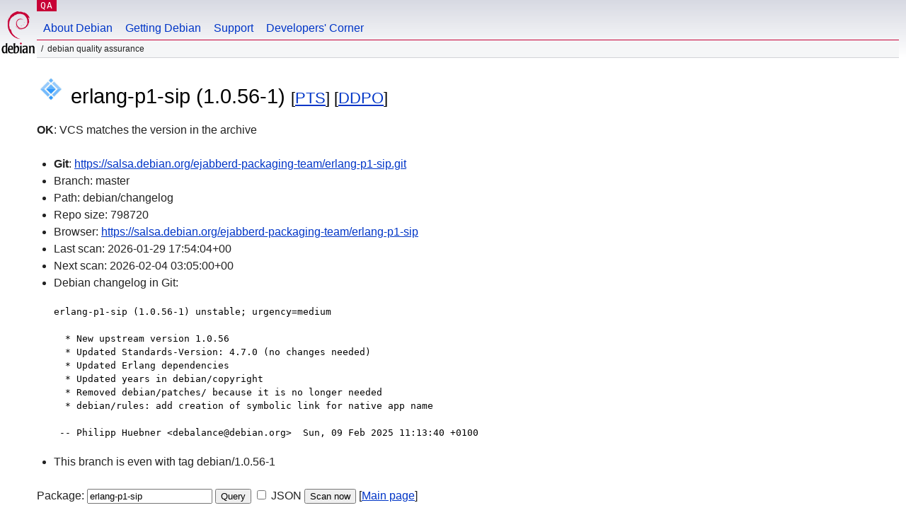

--- FILE ---
content_type: text/html; charset=utf-8
request_url: https://qa.debian.org/cgi-bin/vcswatch?package=erlang-p1-sip
body_size: 1911
content:
<!DOCTYPE HTML PUBLIC "-//W3C//DTD HTML 4.0 Transitional//EN">
<html>
<head>
  <meta http-equiv="Content-Type" content="text/html; charset=utf-8">
  <title>erlang-p1-sip vcswatch -- Debian Quality Assurance</title>
  <link rev="made" href="mailto:debian-qa@lists.debian.org">
  <link rel="shortcut icon" href="/favicon.ico">
  <link type="text/css" rel="stylesheet" href="https://www.debian.org/debian.css">
</head>
<body>
<div id="header">
	<div id="upperheader">
		<div id="logo">
			<a href="https://www.debian.org/" title="Debian Home"><img src="/Pics/openlogo-50.png" alt="Debian" width="50" height="61"></a>
		</div>
		<p class="section"><a href="/">QA</a></p>
	</div>
	<div id="navbar">
		<p class="hidecss"><a href="#inner">Skip Quicknav</a></p>
		<ul>
		   <li><a href="https://www.debian.org/intro/about">About Debian</a></li>
		   <li><a href="https://www.debian.org/distrib/">Getting Debian</a></li>
		   <li><a href="https://www.debian.org/support">Support</a></li>
		   <li><a href="https://www.debian.org/devel/">Developers'&nbsp;Corner</a></li>
		</ul>
	</div>
	<p id="breadcrumbs">Debian Quality Assurance</p>
</div>
<div id="content">



<h1><img src="https://salsa.debian.org/uploads/-/system/project/avatar/1298/ProcessOne.png" style="max-width: 40px; max-height: 40px; width: auto; height: auto;" alt=""> erlang-p1-sip (1.0.56-1)
<small>[<a href="https://tracker.debian.org/pkg/erlang-p1-sip">PTS</a>] [<a href="/developer.php?package=erlang-p1-sip">DDPO</a>]</small></h1>
<b>OK</b>: VCS matches the version in the archive

<ul>

<li><b>Git</b>: <a href="https://salsa.debian.org/ejabberd-packaging-team/erlang-p1-sip.git">https://salsa.debian.org/ejabberd-packaging-team/erlang-p1-sip.git</a>

</li>
<li id="editform" style="display:none;">
 <form method="GET">
 <input type="hidden" name="package" value="erlang-p1-sip">
 <input type="text" name="vcsheader" value="Vcs-Git: https://salsa.debian.org/ejabberd-packaging-team/erlang-p1-sip.git" size="80">
 <input type="submit" value="Submit">
 <input type="checkbox" name="json"> JSON
 <br>
 <small>Enter a full Vcs-* header, supported schemes are: Vcs-Bzr, Vcs-Cvs, Vcs-Darcs, Vcs-Git, Vcs-Hg, Vcs-Mtn, Vcs-Svn. <br>
 For Vcs-Git append <em><b>-b</b> branch</em> to select the branch name; append <em><b>[</b>subdir<b>]</b></em> if the debian/ directory is not in the repository root. <br>
 The next upload will reset the information from the source package headers.</small>
 </form>
</li>

<li>Branch: master</li>
<li>Path:  debian/changelog </li>
<li>Repo size: 798720</li>
<li>Browser: <a href="https://salsa.debian.org/ejabberd-packaging-team/erlang-p1-sip">https://salsa.debian.org/ejabberd-packaging-team/erlang-p1-sip</a></li>
<li>Last scan: 2026-01-29 17:54:04+00</li>


  <li>Next scan: 2026-02-04 03:05:00+00</li>
  
  
  
  <li>Debian changelog in Git: <pre>erlang-p1-sip (1.0.56-1) unstable; urgency=medium

  * New upstream version 1.0.56
  * Updated Standards-Version: 4.7.0 (no changes needed)
  * Updated Erlang dependencies
  * Updated years in debian/copyright
  * Removed debian/patches/ because it is no longer needed
  * debian/rules: add creation of symbolic link for native app name

 -- Philipp Huebner &lt;debalance@debian.org&gt;  Sun, 09 Feb 2025 11:13:40 +0100</pre></li>
      
      <li>This branch is even with tag debian/1.0.56-1</li>
    
    
  


</ul>


<form method="GET">
<p>
Package: <input type="text" name="package" value="erlang-p1-sip">
<input type="submit" value="Query">
<input type="checkbox" name="json"> JSON
<input type="submit" name="poke" value="Scan now">
[<a href="vcswatch">Main page</a>]
</p>
</form>

</div>
<div id="footer">
<hr class="hidecss">
<p>Back to the <a href="https://www.debian.org/">Debian Project homepage</a>.</p>
<hr>
<div id="fineprint">
  <p>To report a problem with the QA web site, file a bug on the
  <a href="https://bugs.debian.org/qa.debian.org">qa.debian.org pseudo-package</a>,
  or e-mail <a href="mailto:debian-qa@lists.debian.org">debian-qa@lists.debian.org</a>.
  For other contact information, see the Debian <a href="https://www.debian.org/contact">contact page</a>.</p>
<p>
Made by Christoph Berg.<br>

  <br>
  Copyright &copy; 1997-2015
 <a href="https://www.spi-inc.org/">SPI</a>; See <a href="https://www.debian.org/license" rel="copyright">license terms</a><br>
  Debian is a registered <a href="https://www.debian.org/trademark">trademark</a> of Software in the Public Interest, Inc.
</p>
</div>
</div> <!-- end footer -->
</div>
</body>
</html>
